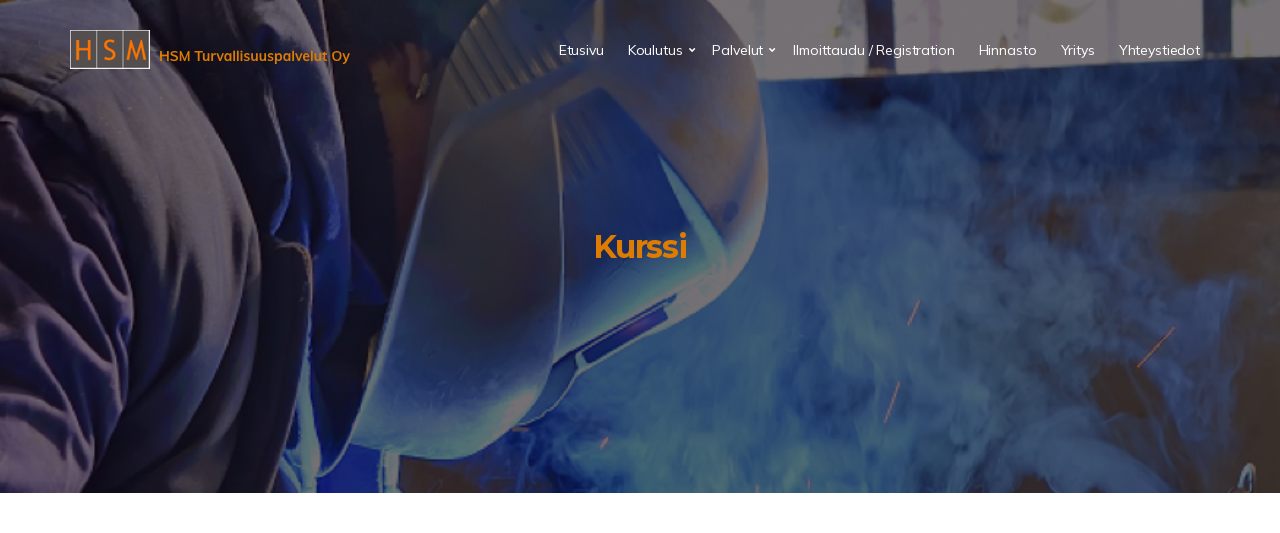

--- FILE ---
content_type: text/html; charset=UTF-8
request_url: https://hsmturvallisuuspalvelut.fi/kurssit/kurssi-7/
body_size: 8995
content:
<!doctype html>
<html lang="fi">
<head>
	<meta charset="UTF-8">
	<meta name="viewport" content="width=device-width, initial-scale=1">
	<meta name='robots' content='index, follow, max-image-preview:large, max-snippet:-1, max-video-preview:-1' />

	<!-- This site is optimized with the Yoast SEO plugin v20.9 - https://yoast.com/wordpress/plugins/seo/ -->
	<title>Kurssi - HSM Turvallisuuspalvelut</title>
	<link rel="canonical" href="https://hsmturvallisuuspalvelut.fi/kurssit/kurssi-7/" />
	<meta property="og:locale" content="fi_FI" />
	<meta property="og:type" content="article" />
	<meta property="og:title" content="Kurssi - HSM Turvallisuuspalvelut" />
	<meta property="og:url" content="https://hsmturvallisuuspalvelut.fi/kurssit/kurssi-7/" />
	<meta property="og:site_name" content="HSM Turvallisuuspalvelut" />
	<meta property="article:publisher" content="https://www.facebook.com/hsmturvallisuuspalvelut.fi" />
	<meta property="article:modified_time" content="2021-01-07T12:20:14+00:00" />
	<meta name="twitter:card" content="summary_large_image" />
	<script type="application/ld+json" class="yoast-schema-graph">{"@context":"https://schema.org","@graph":[{"@type":"WebPage","@id":"https://hsmturvallisuuspalvelut.fi/kurssit/kurssi-7/","url":"https://hsmturvallisuuspalvelut.fi/kurssit/kurssi-7/","name":"Kurssi - HSM Turvallisuuspalvelut","isPartOf":{"@id":"https://hsmturvallisuuspalvelut.fi/#website"},"datePublished":"2021-01-05T16:06:21+00:00","dateModified":"2021-01-07T12:20:14+00:00","breadcrumb":{"@id":"https://hsmturvallisuuspalvelut.fi/kurssit/kurssi-7/#breadcrumb"},"inLanguage":"fi","potentialAction":[{"@type":"ReadAction","target":["https://hsmturvallisuuspalvelut.fi/kurssit/kurssi-7/"]}]},{"@type":"BreadcrumbList","@id":"https://hsmturvallisuuspalvelut.fi/kurssit/kurssi-7/#breadcrumb","itemListElement":[{"@type":"ListItem","position":1,"name":"Etusivu","item":"https://hsmturvallisuuspalvelut.fi/"},{"@type":"ListItem","position":2,"name":"Kurssit","item":"https://hsmturvallisuuspalvelut.fi/kurssit/"},{"@type":"ListItem","position":3,"name":"Kurssi"}]},{"@type":"WebSite","@id":"https://hsmturvallisuuspalvelut.fi/#website","url":"https://hsmturvallisuuspalvelut.fi/","name":"HSM Turvallisuuspalvelut","description":"","publisher":{"@id":"https://hsmturvallisuuspalvelut.fi/#organization"},"potentialAction":[{"@type":"SearchAction","target":{"@type":"EntryPoint","urlTemplate":"https://hsmturvallisuuspalvelut.fi/?s={search_term_string}"},"query-input":"required name=search_term_string"}],"inLanguage":"fi"},{"@type":"Organization","@id":"https://hsmturvallisuuspalvelut.fi/#organization","name":"HSM Turvallisuuspalvelut","url":"https://hsmturvallisuuspalvelut.fi/","logo":{"@type":"ImageObject","inLanguage":"fi","@id":"https://hsmturvallisuuspalvelut.fi/#/schema/logo/image/","url":"https://hsmturvallisuuspalvelut.fi/wp-content/uploads/2021/01/hsm-logo.png","contentUrl":"https://hsmturvallisuuspalvelut.fi/wp-content/uploads/2021/01/hsm-logo.png","width":281,"height":39,"caption":"HSM Turvallisuuspalvelut"},"image":{"@id":"https://hsmturvallisuuspalvelut.fi/#/schema/logo/image/"},"sameAs":["https://www.facebook.com/hsmturvallisuuspalvelut.fi","https://www.linkedin.com/company/hsm-turvallisuuspalvelut-oy/"]}]}</script>
	<!-- / Yoast SEO plugin. -->


<link rel='dns-prefetch' href='//fonts.googleapis.com' />
<link rel="alternate" type="application/rss+xml" title="HSM Turvallisuuspalvelut &raquo; syöte" href="https://hsmturvallisuuspalvelut.fi/feed/" />
<link rel="alternate" type="application/rss+xml" title="HSM Turvallisuuspalvelut &raquo; kommenttien syöte" href="https://hsmturvallisuuspalvelut.fi/comments/feed/" />
<link rel='stylesheet' id='wp-block-library-css' href='https://hsmturvallisuuspalvelut.fi/wp-includes/css/dist/block-library/style.min.css?ver=6.2.2' media='all' />
<link rel='stylesheet' id='recent_posts-cgb-style-css-css' href='https://hsmturvallisuuspalvelut.fi/wp-content/plugins/recent-posts-block/dist/blocks.style.build.css' media='all' />
<link rel='stylesheet' id='classic-theme-styles-css' href='https://hsmturvallisuuspalvelut.fi/wp-includes/css/classic-themes.min.css?ver=6.2.2' media='all' />
<style id='global-styles-inline-css'>
body{--wp--preset--color--black: #000000;--wp--preset--color--cyan-bluish-gray: #abb8c3;--wp--preset--color--white: #fff;--wp--preset--color--pale-pink: #f78da7;--wp--preset--color--vivid-red: #cf2e2e;--wp--preset--color--luminous-vivid-orange: #ff6900;--wp--preset--color--luminous-vivid-amber: #fcb900;--wp--preset--color--light-green-cyan: #7bdcb5;--wp--preset--color--vivid-green-cyan: #00d084;--wp--preset--color--pale-cyan-blue: #8ed1fc;--wp--preset--color--vivid-cyan-blue: #0693e3;--wp--preset--color--vivid-purple: #9b51e0;--wp--preset--color--theme-primary: #173052;--wp--preset--color--theme-secondary: #e3002a;--wp--preset--color--theme-dark-gray: #212121;--wp--preset--color--theme-medium-gray: #444444;--wp--preset--color--theme-light-gray: #DDDDDD;--wp--preset--gradient--vivid-cyan-blue-to-vivid-purple: linear-gradient(135deg,rgba(6,147,227,1) 0%,rgb(155,81,224) 100%);--wp--preset--gradient--light-green-cyan-to-vivid-green-cyan: linear-gradient(135deg,rgb(122,220,180) 0%,rgb(0,208,130) 100%);--wp--preset--gradient--luminous-vivid-amber-to-luminous-vivid-orange: linear-gradient(135deg,rgba(252,185,0,1) 0%,rgba(255,105,0,1) 100%);--wp--preset--gradient--luminous-vivid-orange-to-vivid-red: linear-gradient(135deg,rgba(255,105,0,1) 0%,rgb(207,46,46) 100%);--wp--preset--gradient--very-light-gray-to-cyan-bluish-gray: linear-gradient(135deg,rgb(238,238,238) 0%,rgb(169,184,195) 100%);--wp--preset--gradient--cool-to-warm-spectrum: linear-gradient(135deg,rgb(74,234,220) 0%,rgb(151,120,209) 20%,rgb(207,42,186) 40%,rgb(238,44,130) 60%,rgb(251,105,98) 80%,rgb(254,248,76) 100%);--wp--preset--gradient--blush-light-purple: linear-gradient(135deg,rgb(255,206,236) 0%,rgb(152,150,240) 100%);--wp--preset--gradient--blush-bordeaux: linear-gradient(135deg,rgb(254,205,165) 0%,rgb(254,45,45) 50%,rgb(107,0,62) 100%);--wp--preset--gradient--luminous-dusk: linear-gradient(135deg,rgb(255,203,112) 0%,rgb(199,81,192) 50%,rgb(65,88,208) 100%);--wp--preset--gradient--pale-ocean: linear-gradient(135deg,rgb(255,245,203) 0%,rgb(182,227,212) 50%,rgb(51,167,181) 100%);--wp--preset--gradient--electric-grass: linear-gradient(135deg,rgb(202,248,128) 0%,rgb(113,206,126) 100%);--wp--preset--gradient--midnight: linear-gradient(135deg,rgb(2,3,129) 0%,rgb(40,116,252) 100%);--wp--preset--duotone--dark-grayscale: url('#wp-duotone-dark-grayscale');--wp--preset--duotone--grayscale: url('#wp-duotone-grayscale');--wp--preset--duotone--purple-yellow: url('#wp-duotone-purple-yellow');--wp--preset--duotone--blue-red: url('#wp-duotone-blue-red');--wp--preset--duotone--midnight: url('#wp-duotone-midnight');--wp--preset--duotone--magenta-yellow: url('#wp-duotone-magenta-yellow');--wp--preset--duotone--purple-green: url('#wp-duotone-purple-green');--wp--preset--duotone--blue-orange: url('#wp-duotone-blue-orange');--wp--preset--font-size--small: 13px;--wp--preset--font-size--medium: 20px;--wp--preset--font-size--large: 36px;--wp--preset--font-size--x-large: 42px;--wp--preset--spacing--20: 0.44rem;--wp--preset--spacing--30: 0.67rem;--wp--preset--spacing--40: 1rem;--wp--preset--spacing--50: 1.5rem;--wp--preset--spacing--60: 2.25rem;--wp--preset--spacing--70: 3.38rem;--wp--preset--spacing--80: 5.06rem;--wp--preset--shadow--natural: 6px 6px 9px rgba(0, 0, 0, 0.2);--wp--preset--shadow--deep: 12px 12px 50px rgba(0, 0, 0, 0.4);--wp--preset--shadow--sharp: 6px 6px 0px rgba(0, 0, 0, 0.2);--wp--preset--shadow--outlined: 6px 6px 0px -3px rgba(255, 255, 255, 1), 6px 6px rgba(0, 0, 0, 1);--wp--preset--shadow--crisp: 6px 6px 0px rgba(0, 0, 0, 1);}:where(.is-layout-flex){gap: 0.5em;}body .is-layout-flow > .alignleft{float: left;margin-inline-start: 0;margin-inline-end: 2em;}body .is-layout-flow > .alignright{float: right;margin-inline-start: 2em;margin-inline-end: 0;}body .is-layout-flow > .aligncenter{margin-left: auto !important;margin-right: auto !important;}body .is-layout-constrained > .alignleft{float: left;margin-inline-start: 0;margin-inline-end: 2em;}body .is-layout-constrained > .alignright{float: right;margin-inline-start: 2em;margin-inline-end: 0;}body .is-layout-constrained > .aligncenter{margin-left: auto !important;margin-right: auto !important;}body .is-layout-constrained > :where(:not(.alignleft):not(.alignright):not(.alignfull)){max-width: var(--wp--style--global--content-size);margin-left: auto !important;margin-right: auto !important;}body .is-layout-constrained > .alignwide{max-width: var(--wp--style--global--wide-size);}body .is-layout-flex{display: flex;}body .is-layout-flex{flex-wrap: wrap;align-items: center;}body .is-layout-flex > *{margin: 0;}:where(.wp-block-columns.is-layout-flex){gap: 2em;}.has-black-color{color: var(--wp--preset--color--black) !important;}.has-cyan-bluish-gray-color{color: var(--wp--preset--color--cyan-bluish-gray) !important;}.has-white-color{color: var(--wp--preset--color--white) !important;}.has-pale-pink-color{color: var(--wp--preset--color--pale-pink) !important;}.has-vivid-red-color{color: var(--wp--preset--color--vivid-red) !important;}.has-luminous-vivid-orange-color{color: var(--wp--preset--color--luminous-vivid-orange) !important;}.has-luminous-vivid-amber-color{color: var(--wp--preset--color--luminous-vivid-amber) !important;}.has-light-green-cyan-color{color: var(--wp--preset--color--light-green-cyan) !important;}.has-vivid-green-cyan-color{color: var(--wp--preset--color--vivid-green-cyan) !important;}.has-pale-cyan-blue-color{color: var(--wp--preset--color--pale-cyan-blue) !important;}.has-vivid-cyan-blue-color{color: var(--wp--preset--color--vivid-cyan-blue) !important;}.has-vivid-purple-color{color: var(--wp--preset--color--vivid-purple) !important;}.has-black-background-color{background-color: var(--wp--preset--color--black) !important;}.has-cyan-bluish-gray-background-color{background-color: var(--wp--preset--color--cyan-bluish-gray) !important;}.has-white-background-color{background-color: var(--wp--preset--color--white) !important;}.has-pale-pink-background-color{background-color: var(--wp--preset--color--pale-pink) !important;}.has-vivid-red-background-color{background-color: var(--wp--preset--color--vivid-red) !important;}.has-luminous-vivid-orange-background-color{background-color: var(--wp--preset--color--luminous-vivid-orange) !important;}.has-luminous-vivid-amber-background-color{background-color: var(--wp--preset--color--luminous-vivid-amber) !important;}.has-light-green-cyan-background-color{background-color: var(--wp--preset--color--light-green-cyan) !important;}.has-vivid-green-cyan-background-color{background-color: var(--wp--preset--color--vivid-green-cyan) !important;}.has-pale-cyan-blue-background-color{background-color: var(--wp--preset--color--pale-cyan-blue) !important;}.has-vivid-cyan-blue-background-color{background-color: var(--wp--preset--color--vivid-cyan-blue) !important;}.has-vivid-purple-background-color{background-color: var(--wp--preset--color--vivid-purple) !important;}.has-black-border-color{border-color: var(--wp--preset--color--black) !important;}.has-cyan-bluish-gray-border-color{border-color: var(--wp--preset--color--cyan-bluish-gray) !important;}.has-white-border-color{border-color: var(--wp--preset--color--white) !important;}.has-pale-pink-border-color{border-color: var(--wp--preset--color--pale-pink) !important;}.has-vivid-red-border-color{border-color: var(--wp--preset--color--vivid-red) !important;}.has-luminous-vivid-orange-border-color{border-color: var(--wp--preset--color--luminous-vivid-orange) !important;}.has-luminous-vivid-amber-border-color{border-color: var(--wp--preset--color--luminous-vivid-amber) !important;}.has-light-green-cyan-border-color{border-color: var(--wp--preset--color--light-green-cyan) !important;}.has-vivid-green-cyan-border-color{border-color: var(--wp--preset--color--vivid-green-cyan) !important;}.has-pale-cyan-blue-border-color{border-color: var(--wp--preset--color--pale-cyan-blue) !important;}.has-vivid-cyan-blue-border-color{border-color: var(--wp--preset--color--vivid-cyan-blue) !important;}.has-vivid-purple-border-color{border-color: var(--wp--preset--color--vivid-purple) !important;}.has-vivid-cyan-blue-to-vivid-purple-gradient-background{background: var(--wp--preset--gradient--vivid-cyan-blue-to-vivid-purple) !important;}.has-light-green-cyan-to-vivid-green-cyan-gradient-background{background: var(--wp--preset--gradient--light-green-cyan-to-vivid-green-cyan) !important;}.has-luminous-vivid-amber-to-luminous-vivid-orange-gradient-background{background: var(--wp--preset--gradient--luminous-vivid-amber-to-luminous-vivid-orange) !important;}.has-luminous-vivid-orange-to-vivid-red-gradient-background{background: var(--wp--preset--gradient--luminous-vivid-orange-to-vivid-red) !important;}.has-very-light-gray-to-cyan-bluish-gray-gradient-background{background: var(--wp--preset--gradient--very-light-gray-to-cyan-bluish-gray) !important;}.has-cool-to-warm-spectrum-gradient-background{background: var(--wp--preset--gradient--cool-to-warm-spectrum) !important;}.has-blush-light-purple-gradient-background{background: var(--wp--preset--gradient--blush-light-purple) !important;}.has-blush-bordeaux-gradient-background{background: var(--wp--preset--gradient--blush-bordeaux) !important;}.has-luminous-dusk-gradient-background{background: var(--wp--preset--gradient--luminous-dusk) !important;}.has-pale-ocean-gradient-background{background: var(--wp--preset--gradient--pale-ocean) !important;}.has-electric-grass-gradient-background{background: var(--wp--preset--gradient--electric-grass) !important;}.has-midnight-gradient-background{background: var(--wp--preset--gradient--midnight) !important;}.has-small-font-size{font-size: var(--wp--preset--font-size--small) !important;}.has-medium-font-size{font-size: var(--wp--preset--font-size--medium) !important;}.has-large-font-size{font-size: var(--wp--preset--font-size--large) !important;}.has-x-large-font-size{font-size: var(--wp--preset--font-size--x-large) !important;}
.wp-block-navigation a:where(:not(.wp-element-button)){color: inherit;}
:where(.wp-block-columns.is-layout-flex){gap: 2em;}
.wp-block-pullquote{font-size: 1.5em;line-height: 1.6;}
</style>
<link rel='stylesheet' id='gutenbee-animations-css' href='https://hsmturvallisuuspalvelut.fi/wp-content/plugins/gutenbee/build/gutenbee.animations.css?ver=2.17.1' media='all' />
<link rel='stylesheet' id='ignition-user-google-fonts-css' href='https://fonts.googleapis.com/css?family=Mulish%3A400%2C400i%2C700%7CMontserrat%3A700%2C400%2C400i&#038;ver=1.2.0' media='all' />
<link rel='stylesheet' id='ignition-icons-css' href='https://hsmturvallisuuspalvelut.fi/wp-content/plugins/ignition/inc/assets/vendor/ignition-icons/css/ignition-icons.min.css?ver=1.2.0' media='all' />
<link rel='stylesheet' id='ignition-style-css' href='https://hsmturvallisuuspalvelut.fi/wp-content/plugins/ignition/inc/assets/css/style.min.css?ver=1.2.0' media='all' />
<link rel='stylesheet' id='trp-language-switcher-style-css' href='https://hsmturvallisuuspalvelut.fi/wp-content/plugins/translatepress-multilingual/assets/css/trp-language-switcher.css?ver=2.5.5' media='all' />
<link rel='stylesheet' id='ignition-convert-style-css' href='https://hsmturvallisuuspalvelut.fi/wp-content/themes/ignition-convert/style.min.css?ver=1.1.0' media='all' />
<style id='ignition-convert-generated-styles-inline-css'>
:root { --ignition-body-background-color: #ffffff; --ignition-primary-color: #00070a; --ignition-secondary-color: #f8941d; --ignition-text-color: #212121; --ignition-secondary-text-color: #444444; --ignition-headings-color: #de7c01; --ignition-border-color: #dddddd; --ignition-forms-background-color: #ffffff; --ignition-forms-border-color: #dddddd; --ignition-forms-text-color: #212121; --ignition-buttons-background-color: #de7c01; --ignition-buttons-text-color: #ffffff; --ignition-buttons-border-color: #de7c01; --ignition-top-bar-background-color: #173052; --ignition-top-bar-text-color: #ffffff; --ignition-top-bar-border-color: #e3002a; --ignition-top-bar-transparent-text-color: #ffffff; --ignition-top-bar-transparent-border-color: rgba(255, 255, 255, 0.1); --ignition-header-background-color: rgba(255, 255, 255, 0); --ignition-header-overlay-background-color: rgba(0, 0, 0, 0.48); --ignition-header-text-color: #ffffff; --ignition-header-border-color: rgba(0, 0, 0, 0); --ignition-header-submenu-background-color: #ffffff; --ignition-header-submenu-text-color: #212121; --ignition-header-transparent-text-color: #ffffff; --ignition-header-transparent-submenu-bg-color: rgba(255,255,255,0.9); --ignition-header-transparent-submenu-text-color: #212121; --ignition-header-sticky-background-color: #ffffff; --ignition-header-sticky-text-color: #173052; --ignition-header-sticky-border-color: #dddddd; --ignition-header-sticky-submenu-background-color: #ffffff; --ignition-header-sticky-submenu-text-color: #212121; --ignition-mobile-nav-background-color: #f8941d; --ignition-mobile-nav-text-color: #3d3d3d; --ignition-mobile-nav-border-color: #3d3d3d; --ignition-hero-background-color: #173052; --ignition-hero-overlay-background-color: rgba(9, 2, 10, 0.56); --ignition-hero-primary-text-color: #de7c01; --ignition-hero-secondary-text-color: #ffffff; --ignition-footer-background-color: #ffffff; --ignition-footer-border-color: #dddddd; --ignition-footer-title-color: #212121; --ignition-footer-text-color: #212121; } @media (min-width: calc(1200px + 60px)) { .container, .theme-grid > .wp-block-gutenbee-container-inner, .alignfull .ignition-slideshow .maxslider-slide-content { width: 1200px; max-width: 100%; } [class*="-template-fullwidth-narrow"] .alignwide { width: calc(1200px - 30px); } .theme-grid > .wp-block-gutenbee-container-inner, .alignfull .ignition-slideshow .maxslider-slide-content { padding-left: 15px; padding-right: 15px; } } html { font-size: 16px; } body { font-family: Mulish, sans-serif; font-weight: 400; font-size: 16px; line-height: 1.615; text-transform: none; letter-spacing: 0em; } h1,h2,h3,h4,h5,h6, label, .label, .navigation-main a, .navigation-mobile-wrap, .site-logo, .mobile-nav-trigger, li.wc-block-grid__product .wc-block-grid__product-title, .product_list_widget li > a, .entry-list-meta-value, .wp-block-latest-posts > li > a, .wp-block-pullquote.is-style-solid-color, .wp-block-quote { font-family: Mulish, sans-serif; font-weight: 400; } .page-hero-title, .page-title { font-family: Montserrat, sans-serif; font-weight: 700; } h1,.page-hero-title,.page-title { font-size: 32px; line-height: 1.15; text-transform: none; letter-spacing: -0.04em; } h2 { font-size: 28px; line-height: 1.15; text-transform: none; letter-spacing: -0.04em; } h3 { font-size: 24px; line-height: 1.2; text-transform: none; letter-spacing: -0.04em; } h4 { font-size: 20px; line-height: 1.25; text-transform: none; letter-spacing: -0.04em; } h5 { font-size: 16px; line-height: 1.25; text-transform: none; letter-spacing: -0.04em; } h6 { font-size: 14px; line-height: 1.32; text-transform: none; letter-spacing: -0.04em; } .widget-title { font-size: 14px; line-height: 1.2; text-transform: uppercase; letter-spacing: -0.04em; } .widget { font-size: 14px; line-height: 1.5; text-transform: none; letter-spacing: 0em; } @media (max-width: 991px) { #mobilemenu { display: block; } .head-content-slot-mobile-nav { display: inline-block; } .nav { display: none; } .header-full-nav-center .site-branding, .site-branding { max-width: 45%; width: auto; text-align: left; } .header-nav-split .site-branding { text-align: left; } .head-menu-slot:first-of-type { display: none; } } .page-hero { background-image: url(https://hsmturvallisuuspalvelut.fi/wp-content/uploads/2021/01/alasivuheader.png); background-repeat: no-repeat; background-position: center center; background-attachment: scroll; background-size: cover; } @media (min-width: 992px) { .page-hero { height: 493px; } } @media (min-width: 576px) and (max-width: 991px) { .page-hero { height: 300px; } } @media (max-width: 575px) { .page-hero { height: 300px; } } 
</style>
<link rel="https://api.w.org/" href="https://hsmturvallisuuspalvelut.fi/wp-json/" /><link rel="alternate" type="application/json" href="https://hsmturvallisuuspalvelut.fi/wp-json/wp/v2/kurssit/172" /><link rel="EditURI" type="application/rsd+xml" title="RSD" href="https://hsmturvallisuuspalvelut.fi/xmlrpc.php?rsd" />
<link rel="wlwmanifest" type="application/wlwmanifest+xml" href="https://hsmturvallisuuspalvelut.fi/wp-includes/wlwmanifest.xml" />
<meta name="generator" content="WordPress 6.2.2" />
<link rel='shortlink' href='https://hsmturvallisuuspalvelut.fi/?p=172' />
<link rel="alternate" type="application/json+oembed" href="https://hsmturvallisuuspalvelut.fi/wp-json/oembed/1.0/embed?url=https%3A%2F%2Fhsmturvallisuuspalvelut.fi%2Fkurssit%2Fkurssi-7%2F" />
<link rel="alternate" type="text/xml+oembed" href="https://hsmturvallisuuspalvelut.fi/wp-json/oembed/1.0/embed?url=https%3A%2F%2Fhsmturvallisuuspalvelut.fi%2Fkurssit%2Fkurssi-7%2F&#038;format=xml" />
<link rel="alternate" hreflang="fi" href="https://hsmturvallisuuspalvelut.fi/kurssit/kurssi-7/"/>
 
<!-- Global site tag (gtag.js) - Google Analytics -->
<script async src="https://www.googletagmanager.com/gtag/js?id=UA-210125656-1"></script>
<script>
  window.dataLayer = window.dataLayer || [];
  function gtag(){window.dataLayer.push(arguments);}
  gtag('js', new Date());

  gtag('config', 'UA-210125656-1');
</script>
 
<link rel="icon" href="https://hsmturvallisuuspalvelut.fi/wp-content/uploads/2021/02/HSM-favicon-150x150.jpg" sizes="32x32" />
<link rel="icon" href="https://hsmturvallisuuspalvelut.fi/wp-content/uploads/2021/02/HSM-favicon-300x300.jpg" sizes="192x192" />
<link rel="apple-touch-icon" href="https://hsmturvallisuuspalvelut.fi/wp-content/uploads/2021/02/HSM-favicon-300x300.jpg" />
<meta name="msapplication-TileImage" content="https://hsmturvallisuuspalvelut.fi/wp-content/uploads/2021/02/HSM-favicon-300x300.jpg" />
		<style id="wp-custom-css">
			h1 {
	  font-size: 30px;
  font-weight: bold;
  font-stretch: normal;
  font-style: normal;
  line-height: 1.67;
  letter-spacing: normal;
  color: #de7c01;
}

h3 {  font-size: 20px;
  font-weight: bold;
  font-stretch: normal;
  font-style: normal;
  line-height: 1.6;
  letter-spacing: normal;
  color: #f8941d;
}
a {
	color:#de7c01;
}
.home h4 {
	font-weight:bold;
	padding-top:50px;
}

.block-90e071-c92b-40 img, .block-b46dee-0181-4f img {
	max-height:200px;
	width:auto;
}

.wp-block-image .wp-image-12 {
	max-width:60px;
}

.wp-block-image .wp-image-14 {
	vertical-align:bottom;
}
.sidebar-btn a {
	    border-radius: 16px;
    background-color: #de7c01;
    width: 100%;
	border:1px solid #de7c01;
    padding: 15px;
}

.sidebar-btn a:hover {
	background-color:#fff!important;
	color: #de7c01;
	border-color:#de7c01!important;
}

.wp-block-gutenbee-container.block-36a59f-bd4e-4e {
	padding-bottom:0;
}

p {
	  font-size: 16px;
  font-weight: normal;
  font-stretch: normal;
  font-style: normal;
  line-height: 1.5;
  letter-spacing: normal;
  color: #3d3d3d;
}

.navigation-main .menu-item-has-children>a::after, .navigation-main .page_item_has_children>a::after {
	top:0;
}

.site-branding {
	max-width:100%;
}

.head-mast {
	position:absolute;
	border:0;
	box-shadow:0;
	width:100%;
}

.header-normal .head-mast {
	box-shadow:none;
	border:none;
}
.block-650148-dfb8-40 h1 {
  text-shadow: 0 1px 2px rgba(4, 51, 191, 0.5);
  font-size: 48px;
  font-weight: bold;
  font-stretch: normal;
  font-style: normal;
  line-height: 1.17;
}

.block-1f1c16-ef69-49 .wp-block-gutenbee-container-row, .wp-block-gutenbee-container-lg {
	margin-left:0;
	margin-right:0;
}

.block-0e2c5f-8f3a-45 p {
	max-width:372px;
	  font-size: 14px;
  font-weight: normal;
  font-stretch: normal;
  font-style: normal;
  line-height: 1.71;
  letter-spacing: normal;
  color: #3d3d3d;
}

.block-0e2c5f-8f3a-45 .wp-block-image, .block-0e2c5f-8f3a-45 .wp-block-image img {
	width:100%;
}

.block-0e2c5f-8f3a-45 .wp-block-gutenbee-column .wp-block-gutenbee-column-content {
	padding:15px;
}
.head-mast-inner, .footer-widgets {
	padding-left:15px;
	padding-right:15px;
}

.footer>.footer-widgets>.container {
	padding-left:30px;
	padding-right:30px;
}

.footer-info {
	display:none;
}


.wp-block-latest-posts.wp-block-latest-posts__list li {
	    flex: 0 0 33%;
    max-width: 33%;
	display:inline-block;
	padding-right:10px;
	vertical-align:top;
}

.wp-block-latest-posts.wp-block-latest-posts__list li a, .wp-block-latest-posts.wp-block-latest-posts__list li .wp-block-latest-posts__post-excerpt {
	font-size:16px;
}

.wp-block-latest-posts.wp-block-latest-posts__list li time {
	font-size:14px;
}


.wp-block-latest-posts.wp-block-latest-posts__list li:first-child {
	padding-right:15px;
}

.wp-block-latest-posts.wp-block-latest-posts__list li:nth-child(2) {
	padding-right:15px;
	padding-left:15px;
}

.wp-block-latest-posts.wp-block-latest-posts__list li:last-child {

	padding-left:15px;
}

.footer-widgets .col-xl-3:nth-child(2) {
	    flex: 0 0 50%;
    max-width: 50%;
	text-align:center;
}

.footer-widgets .col-xl-3:nth-child(3) {
	    flex: 0 0 25%;
    max-width: 25%;
	text-align:right;
}

.footer-widgets .col-xl-3:last-child {
display:none;
}

#menu-footer-menu li {
	display:inline-block;
	padding:15px 10px;
}

.footer-widgets .textwidget img {
	max-width:40px;
}

.block-80b2cc-ebab-47, .block-d2623f-3184-4c {
  padding: 68px 0 60px 0;
  border-radius: 4px;
  background-color: #f7f7f7;
}

.course-home, .home tr {
	border-bottom:1px solid #dedede;
	padding: 15px;
}

.course-home {
	 font-size: 16px;
  font-weight: normal;
  font-stretch: normal;
  font-style: normal;
  line-height: 2.5;
  letter-spacing: normal;
  color: #000000;
}

.course-home:last-of-type {
	border-bottom:0;
}

#fld_7908577_1-wrap {
	text-align:right;
}

.caldera-grid input[type='submit'] {
	  padding: 15px 57px 14px;
  border-radius: 20px;
  background-color: #de7c01;
	  font-size: 14px;
  font-weight: 600;
  font-stretch: normal;
  font-style: normal;
  line-height: 1.43;
  letter-spacing: normal;
  text-align: center;
  color: #ffffff;
}

#consent {
	margin-right:10px;
}

.home .caldera-grid input[type=text], .home .caldera-grid input[type=email], .home .caldera-grid textarea,
.page-id-125 .caldera-grid input[type=text], .page-id-125 .caldera-grid input[type=email], .page-id-125 .caldera-grid textarea {
  padding: 35px 5px 35px 10px;
  background-color: #ffffff;
}

.is-style-outline>.wp-block-button__link, .wp-block-button__link.is-style-outline {
	border:3px solid;
}

.wp-block-gutenbee-container {
	padding-top:40px;padding-bottom:40px;
}
.page-template-template-content-sidebar .wp-block-gutenbee-container {
	padding-top:0;padding-bottom:0;
}

.page-template-template-content-sidebar tr {
	border-bottom:1px solid #dedede;
}

.block-217707-b25f-4a {
	padding-bottom:0;
}

.courseLinkToForm {
	color:#de7c01;
}

.courseLinkToForm:hover {
	color:#000;
}

.block-f154ec-f707-45, .block-8f07cc-3eeb-43, .block-ba04c5-5e9e-42, .block-f1af8e-2776-42 {
	padding-top:20px;padding-bottom:20px;
}

.block-f154ec-f707-45 img, .block-8f07cc-3eeb-43 img, .block-ba04c5-5e9e-42 img, .block-f1af8e-2776-42 img {
	width:100%;
}

.block-8f07cc-3eeb-43 {
	padding-top:60px;
}
.block-f1af8e-2776-42 {
	padding-bottom:60px;
}

.sidebar .widget_nav_menu .menu:not([id*=social]) .current-menu-item>a, .sidebar .widget_nav_menu .menu:not([id*=social]) .current_page_item>a, .sidebar .widget_nav_menu .menu:not([id*=social]) li>a:hover {
	background-color:#de7c01;
}

.entry-header, .sidebar .widget_nav_menu .menu:not([id*=social]) li>a {
	border-color:#de7c01;
	border-left:5px solid #de7c01;
	border-bottom:0;
	border-top:0;
}
#text-3 {
	background-color: #de7c01;
    padding: 35px 20px;
}

#text-3 p, #text-3 span {
	color:#fff;
}

.wp-block-latest-posts__list a {
	font-weight:bold!important;
}

	.home .wp-block-gutenbee-container.block-650148-dfb8-40 .wp-block-gutenbee-container-inner {
		padding-left:15px;
	}

.home .wp-block-gutenbee-container.block-650148-dfb8-40 .wp-block-gutenbee-container-inner a:hover {
	background-color:#fff!important;
	color:#de7c01;
}
@media (min-width: 576px) {
.wp-block-gutenbee-container-inner, .home .wp-block-gutenbee-container.block-650148-dfb8-40 .wp-block-gutenbee-container-inner {
    width: 540px;
	margin:auto;
    max-width: 100%;
}
}

@media (min-width: 768px) {
.wp-block-gutenbee-container-inner, .home .wp-block-gutenbee-container.block-650148-dfb8-40 .wp-block-gutenbee-container-inner {
    width: 720px;
    max-width: 100%;
	margin:auto;
}
}

@media (min-width: 992px) {
.wp-block-gutenbee-container-inner, .home .wp-block-gutenbee-container.block-650148-dfb8-40 .wp-block-gutenbee-container-inner {
    width: 940px;
    max-width: 100%;
	margin:auto;
}
}

@media (min-width: 1260px) {
.wp-block-gutenbee-container-inner, .home .wp-block-gutenbee-container.block-650148-dfb8-40 .wp-block-gutenbee-container-inner  {
    width: 1200px;
    max-width: 100%;
	margin:auto;
}
}

@media (min-width: 1660px) {
	.wp-block-gutenbee-container-inner, .container, .home .wp-block-gutenbee-container.block-650148-dfb8-40 .wp-block-gutenbee-container-inner {
			width: 1500px;
			max-width: 100%;
		margin:auto;
	}
	

}

@media (max-width:992px) {
	.block-e91c0c-cba9-4b, .block-8f07cc-3eeb-43, .block-f154ec-f707-45, .block-ba04c5-5e9e-42, .block-f1af8e-2776-42  {
		text-align:center;
	}
}

@media (max-width:893px) {
	.wp-block-latest-posts.wp-block-latest-posts__list li {
		max-width:100%;
		flex:100%;
	}
}

@media (max-width:560px) {
	.block-650148-dfb8-40 h1 {
		font-size:32px;
	}
	

}

@media (max-width:460px) {

	#site-content .wp-block-gutenbee-container.block-650148-dfb8-40 {
		height:750px;
	}
	
	.site-branding {
		max-width:50%;
	}
}

@media (max-width:360px) {
	.block-650148-dfb8-40 h1 {
		font-size: 22px;
	}
}









		</style>
			<!-- Global site tag (gtag.js) - Google Analytics -->

<script async src="https://www.googletagmanager.com/gtag/js?id=G-X54KEBC17G"></script>
<script>
  window.dataLayer = window.dataLayer || [];
  function gtag(){dataLayer.push(arguments);}
  gtag('js', new Date());

  gtag('config', 'G-X54KEBC17G');
</script>
</head>
<body class="kurssit-template-default single single-kurssit postid-172 wp-custom-logo wp-embed-responsive ignition-header-type-normal ignition-page-title-bg-on ignition-page-title-normal-off ignition-page-title-subtitle-off ignition-page-breadcrumb-on ignition-site-layout-fullwidth_narrow ignition-top-bar-visible-off ignition-header-menu-layout-full_right ignition-header-fullwidth-off ignition-header-sticky-off ignition-page-title-horz-align-center ignition-blog-layout-content_sidebar ignition-blog-posts-layout-1col-horz ignition-footer-visible-on ignition-site-title-off ignition-site-description-off ignition-no-main-padding-off translatepress-fi">
<div><a class="skip-link sr-only sr-only-focusable" href="#site-content">Skip to the content</a></div><svg xmlns="http://www.w3.org/2000/svg" viewBox="0 0 0 0" width="0" height="0" focusable="false" role="none" style="visibility: hidden; position: absolute; left: -9999px; overflow: hidden;" ><defs><filter id="wp-duotone-dark-grayscale"><feColorMatrix color-interpolation-filters="sRGB" type="matrix" values=" .299 .587 .114 0 0 .299 .587 .114 0 0 .299 .587 .114 0 0 .299 .587 .114 0 0 " /><feComponentTransfer color-interpolation-filters="sRGB" ><feFuncR type="table" tableValues="0 0.49803921568627" /><feFuncG type="table" tableValues="0 0.49803921568627" /><feFuncB type="table" tableValues="0 0.49803921568627" /><feFuncA type="table" tableValues="1 1" /></feComponentTransfer><feComposite in2="SourceGraphic" operator="in" /></filter></defs></svg><svg xmlns="http://www.w3.org/2000/svg" viewBox="0 0 0 0" width="0" height="0" focusable="false" role="none" style="visibility: hidden; position: absolute; left: -9999px; overflow: hidden;" ><defs><filter id="wp-duotone-grayscale"><feColorMatrix color-interpolation-filters="sRGB" type="matrix" values=" .299 .587 .114 0 0 .299 .587 .114 0 0 .299 .587 .114 0 0 .299 .587 .114 0 0 " /><feComponentTransfer color-interpolation-filters="sRGB" ><feFuncR type="table" tableValues="0 1" /><feFuncG type="table" tableValues="0 1" /><feFuncB type="table" tableValues="0 1" /><feFuncA type="table" tableValues="1 1" /></feComponentTransfer><feComposite in2="SourceGraphic" operator="in" /></filter></defs></svg><svg xmlns="http://www.w3.org/2000/svg" viewBox="0 0 0 0" width="0" height="0" focusable="false" role="none" style="visibility: hidden; position: absolute; left: -9999px; overflow: hidden;" ><defs><filter id="wp-duotone-purple-yellow"><feColorMatrix color-interpolation-filters="sRGB" type="matrix" values=" .299 .587 .114 0 0 .299 .587 .114 0 0 .299 .587 .114 0 0 .299 .587 .114 0 0 " /><feComponentTransfer color-interpolation-filters="sRGB" ><feFuncR type="table" tableValues="0.54901960784314 0.98823529411765" /><feFuncG type="table" tableValues="0 1" /><feFuncB type="table" tableValues="0.71764705882353 0.25490196078431" /><feFuncA type="table" tableValues="1 1" /></feComponentTransfer><feComposite in2="SourceGraphic" operator="in" /></filter></defs></svg><svg xmlns="http://www.w3.org/2000/svg" viewBox="0 0 0 0" width="0" height="0" focusable="false" role="none" style="visibility: hidden; position: absolute; left: -9999px; overflow: hidden;" ><defs><filter id="wp-duotone-blue-red"><feColorMatrix color-interpolation-filters="sRGB" type="matrix" values=" .299 .587 .114 0 0 .299 .587 .114 0 0 .299 .587 .114 0 0 .299 .587 .114 0 0 " /><feComponentTransfer color-interpolation-filters="sRGB" ><feFuncR type="table" tableValues="0 1" /><feFuncG type="table" tableValues="0 0.27843137254902" /><feFuncB type="table" tableValues="0.5921568627451 0.27843137254902" /><feFuncA type="table" tableValues="1 1" /></feComponentTransfer><feComposite in2="SourceGraphic" operator="in" /></filter></defs></svg><svg xmlns="http://www.w3.org/2000/svg" viewBox="0 0 0 0" width="0" height="0" focusable="false" role="none" style="visibility: hidden; position: absolute; left: -9999px; overflow: hidden;" ><defs><filter id="wp-duotone-midnight"><feColorMatrix color-interpolation-filters="sRGB" type="matrix" values=" .299 .587 .114 0 0 .299 .587 .114 0 0 .299 .587 .114 0 0 .299 .587 .114 0 0 " /><feComponentTransfer color-interpolation-filters="sRGB" ><feFuncR type="table" tableValues="0 0" /><feFuncG type="table" tableValues="0 0.64705882352941" /><feFuncB type="table" tableValues="0 1" /><feFuncA type="table" tableValues="1 1" /></feComponentTransfer><feComposite in2="SourceGraphic" operator="in" /></filter></defs></svg><svg xmlns="http://www.w3.org/2000/svg" viewBox="0 0 0 0" width="0" height="0" focusable="false" role="none" style="visibility: hidden; position: absolute; left: -9999px; overflow: hidden;" ><defs><filter id="wp-duotone-magenta-yellow"><feColorMatrix color-interpolation-filters="sRGB" type="matrix" values=" .299 .587 .114 0 0 .299 .587 .114 0 0 .299 .587 .114 0 0 .299 .587 .114 0 0 " /><feComponentTransfer color-interpolation-filters="sRGB" ><feFuncR type="table" tableValues="0.78039215686275 1" /><feFuncG type="table" tableValues="0 0.94901960784314" /><feFuncB type="table" tableValues="0.35294117647059 0.47058823529412" /><feFuncA type="table" tableValues="1 1" /></feComponentTransfer><feComposite in2="SourceGraphic" operator="in" /></filter></defs></svg><svg xmlns="http://www.w3.org/2000/svg" viewBox="0 0 0 0" width="0" height="0" focusable="false" role="none" style="visibility: hidden; position: absolute; left: -9999px; overflow: hidden;" ><defs><filter id="wp-duotone-purple-green"><feColorMatrix color-interpolation-filters="sRGB" type="matrix" values=" .299 .587 .114 0 0 .299 .587 .114 0 0 .299 .587 .114 0 0 .299 .587 .114 0 0 " /><feComponentTransfer color-interpolation-filters="sRGB" ><feFuncR type="table" tableValues="0.65098039215686 0.40392156862745" /><feFuncG type="table" tableValues="0 1" /><feFuncB type="table" tableValues="0.44705882352941 0.4" /><feFuncA type="table" tableValues="1 1" /></feComponentTransfer><feComposite in2="SourceGraphic" operator="in" /></filter></defs></svg><svg xmlns="http://www.w3.org/2000/svg" viewBox="0 0 0 0" width="0" height="0" focusable="false" role="none" style="visibility: hidden; position: absolute; left: -9999px; overflow: hidden;" ><defs><filter id="wp-duotone-blue-orange"><feColorMatrix color-interpolation-filters="sRGB" type="matrix" values=" .299 .587 .114 0 0 .299 .587 .114 0 0 .299 .587 .114 0 0 .299 .587 .114 0 0 " /><feComponentTransfer color-interpolation-filters="sRGB" ><feFuncR type="table" tableValues="0.098039215686275 1" /><feFuncG type="table" tableValues="0 0.66274509803922" /><feFuncB type="table" tableValues="0.84705882352941 0.41960784313725" /><feFuncA type="table" tableValues="1 1" /></feComponentTransfer><feComposite in2="SourceGraphic" operator="in" /></filter></defs></svg>
	
	<div class="page-wrap">

		
<header class="header header-full header-full-nav-right header-normal">

	
	<div class="head-mast">

		
		<div class="container">
			<div class="row">
				<div class="col-12">
					<div class="head-mast-inner">

						
<div class="site-branding">
	<div class="site-logo"><a href="https://hsmturvallisuuspalvelut.fi/" class="custom-logo-link" rel="home"><img width="281" height="39" src="https://hsmturvallisuuspalvelut.fi/wp-content/uploads/2021/01/hsm-logo.png" class="custom-logo" alt="HSM Turvallisuuspalvelut" decoding="async" /></a></div></div>

						<div class="head-menu-slot">
							<nav class="nav"><ul id="header-menu-1" class="navigation-main"><li id="menu-item-134" class="menu-item menu-item-type-post_type menu-item-object-page menu-item-home menu-item-134"><a href="https://hsmturvallisuuspalvelut.fi/">Etusivu</a></li>
<li id="menu-item-697" class="menu-item menu-item-type-post_type menu-item-object-page menu-item-has-children menu-item-697"><a href="https://hsmturvallisuuspalvelut.fi/koulutus/tyoturvallisuuskoulutus/">Koulutus</a>
<ul class="sub-menu">
	<li id="menu-item-297" class="menu-item menu-item-type-post_type menu-item-object-page menu-item-297"><a href="https://hsmturvallisuuspalvelut.fi/koulutus/tyoturvallisuuskoulutus/">Työturvallisuuskoulutus</a></li>
	<li id="menu-item-289" class="menu-item menu-item-type-post_type menu-item-object-page menu-item-289"><a href="https://hsmturvallisuuspalvelut.fi/koulutus/alkusammutus-ja-tulityokurssit/">Alkusammutus- ja tulityökurssit</a></li>
	<li id="menu-item-291" class="menu-item menu-item-type-post_type menu-item-object-page menu-item-291"><a href="https://hsmturvallisuuspalvelut.fi/koulutus/ensiapukoulutukset/">Ensiapukoulutukset</a></li>
	<li id="menu-item-298" class="menu-item menu-item-type-post_type menu-item-object-page menu-item-298"><a href="https://hsmturvallisuuspalvelut.fi/koulutus/vesityokoulutus/">Vesityökoulutus</a></li>
	<li id="menu-item-295" class="menu-item menu-item-type-post_type menu-item-object-page menu-item-295"><a href="https://hsmturvallisuuspalvelut.fi/koulutus/tieturvakoulutus/">Tieturvakoulutus</a></li>
	<li id="menu-item-290" class="menu-item menu-item-type-post_type menu-item-object-page menu-item-290"><a href="https://hsmturvallisuuspalvelut.fi/koulutus/ennakoiva-ajo-reak/">Ennakoiva ajo, REAK</a></li>
	<li id="menu-item-296" class="menu-item menu-item-type-post_type menu-item-object-page menu-item-296"><a href="https://hsmturvallisuuspalvelut.fi/koulutus/tyohyvinvointipaiva/">Työhyvinvointipäivä</a></li>
	<li id="menu-item-292" class="menu-item menu-item-type-post_type menu-item-object-page menu-item-292"><a href="https://hsmturvallisuuspalvelut.fi/koulutus/kuljetusalan-ammattipatevyys/">Kuljetusalan ammattipätevyys</a></li>
	<li id="menu-item-293" class="menu-item menu-item-type-post_type menu-item-object-page menu-item-293"><a href="https://hsmturvallisuuspalvelut.fi/koulutus/occupational-safety-card/">Occupational Safety Card</a></li>
</ul>
</li>
<li id="menu-item-375" class="menu-item menu-item-type-post_type menu-item-object-page menu-item-has-children menu-item-375"><a href="https://hsmturvallisuuspalvelut.fi/palvelut/sateilyturvallisuus/">Palvelut</a>
<ul class="sub-menu">
	<li id="menu-item-371" class="menu-item menu-item-type-post_type menu-item-object-page menu-item-371"><a href="https://hsmturvallisuuspalvelut.fi/palvelut/sateilyturvallisuus/">Säteilyturvallisuus</a></li>
	<li id="menu-item-372" class="menu-item menu-item-type-post_type menu-item-object-page menu-item-372"><a href="https://hsmturvallisuuspalvelut.fi/palvelut/tyoturvallisuuspalvelut/">Työturvallisuuspalvelut</a></li>
	<li id="menu-item-373" class="menu-item menu-item-type-post_type menu-item-object-page menu-item-373"><a href="https://hsmturvallisuuspalvelut.fi/palvelut/yleisotapahtumien-turvallisuus/">Yleisötapahtumien turvallisuus</a></li>
</ul>
</li>
<li id="menu-item-131" class="menu-item menu-item-type-post_type menu-item-object-page menu-item-131"><a href="https://hsmturvallisuuspalvelut.fi/ilmoittaudu/">Ilmoittaudu / Registration</a></li>
<li id="menu-item-130" class="menu-item menu-item-type-post_type menu-item-object-page menu-item-130"><a href="https://hsmturvallisuuspalvelut.fi/hinnasto/">Hinnasto</a></li>
<li id="menu-item-129" class="menu-item menu-item-type-post_type menu-item-object-page menu-item-129"><a href="https://hsmturvallisuuspalvelut.fi/yritys/">Yritys</a></li>
<li id="menu-item-534" class="menu-item menu-item-type-post_type menu-item-object-page menu-item-534"><a href="https://hsmturvallisuuspalvelut.fi/yhteystiedot/">Yhteystiedot</a></li>
</ul></nav>						</div>

												<div class="head-content-slot head-content-slot-end">
							
							<div class="head-content-slot-item head-content-slot-mobile-nav">
								
<a href="#mobilemenu" class="mobile-nav-trigger">
	<i class="ignition-icons ignition-icons-bars"></i>
	Menu</a>
							</div>
						</div>
					</div>
				</div>
			</div>
		</div>

		
	</div>
</header>

		<div class="site-content-wrap">

<div class="page-hero page-hero-align-center page-hero-align-middle">
	<div class="container">
		<div class="row">
			<div class="col-12">
				<div class="page-hero-content">
					<h1 class="page-hero-title">Kurssi</h1>				</div>
			</div>
		</div>
	</div>
</div>

<main class="main">

	
	<div class="container">

		<div class="row justify-content-center">

			<div id="site-content" class="col-lg-9 col-12">

									
					

<article id="entry-172" class="entry post-172 kurssit type-kurssit status-publish hentry">

	
	<div class="entry-content">
		
			</div>

</article>

				
			</div>

			
		</div>

	</div>

	
</main>

	</div> <!-- .site-content-wrap -->

	

	<footer class="footer">

		
		<div class="footer-widgets">
	<div class="container">
		<div class="row">
							<div class="col-xl-3 col-md-6 col-12">
											<aside id="media_image-5" class="widget widget_media_image"><img width="281" height="39" src="https://hsmturvallisuuspalvelut.fi/wp-content/uploads/2021/01/hsm-logo.png" class="image wp-image-20  attachment-full size-full" alt="" decoding="async" loading="lazy" style="max-width: 100%; height: auto;" /></aside>									</div>
							<div class="col-xl-3 col-md-6 col-12">
											<aside id="nav_menu-5" class="widget widget_nav_menu"><nav class="menu-footer-menu-container" aria-label="Valikko"><ul id="menu-footer-menu" class="menu"><li id="menu-item-182" class="menu-item menu-item-type-post_type menu-item-object-page menu-item-182"><a href="https://hsmturvallisuuspalvelut.fi/palvelut/">Palvelut</a></li>
<li id="menu-item-181" class="menu-item menu-item-type-post_type menu-item-object-page menu-item-181"><a href="https://hsmturvallisuuspalvelut.fi/koulutus/">Koulutus</a></li>
<li id="menu-item-180" class="menu-item menu-item-type-post_type menu-item-object-page menu-item-180"><a href="https://hsmturvallisuuspalvelut.fi/ilmoittaudu/">Ilmoittaudu / Registration</a></li>
<li id="menu-item-179" class="menu-item menu-item-type-post_type menu-item-object-page menu-item-179"><a href="https://hsmturvallisuuspalvelut.fi/hinnasto/">Hinnasto</a></li>
<li id="menu-item-184" class="menu-item menu-item-type-post_type menu-item-object-page menu-item-184"><a href="https://hsmturvallisuuspalvelut.fi/yritys/">Yritys</a></li>
<li id="menu-item-183" class="menu-item menu-item-type-post_type menu-item-object-page menu-item-183"><a href="https://hsmturvallisuuspalvelut.fi/yhteystiedot/">Yhteystiedot</a></li>
</ul></nav></aside>									</div>
							<div class="col-xl-3 col-md-6 col-12">
											<aside id="text-5" class="widget widget_text">			<div class="textwidget"><p><a href="https://www.facebook.com/hsmturvallisuuspalvelut.fi"><img decoding="async" loading="lazy" class="alignnone size-full wp-image-189" src="https://hsmturvallisuuspalvelut.fi/wp-content/uploads/2021/01/fb.jpg" alt="" width="205" height="201" /></a> <a href="https://www.linkedin.com/company/hsm-turvallisuuspalvelut-oy/"><img decoding="async" loading="lazy" class="alignnone size-medium wp-image-594" src="https://hsmturvallisuuspalvelut.fi/wp-content/uploads/2021/01/linkedin-300x300.png" alt="" width="300" height="300" srcset="https://hsmturvallisuuspalvelut.fi/wp-content/uploads/2021/01/linkedin-300x300.png 300w, https://hsmturvallisuuspalvelut.fi/wp-content/uploads/2021/01/linkedin-150x150.png 150w, https://hsmturvallisuuspalvelut.fi/wp-content/uploads/2021/01/linkedin-12x12.png 12w, https://hsmturvallisuuspalvelut.fi/wp-content/uploads/2021/01/linkedin-160x160.png 160w, https://hsmturvallisuuspalvelut.fi/wp-content/uploads/2021/01/linkedin.png 500w" sizes="(max-width: 300px) 100vw, 300px" /></a></p>
</div>
		</aside>									</div>
							<div class="col-xl-3 col-md-6 col-12">
									</div>
					</div>
	</div>
</div>

			<div class="footer-info">
		<div class="container">
			<div class="row align-items-center">
				<div class="col-md-6 col-12">
											<div class="footer-content-slot">
							<div class="footer-content-slot-item"><a href="https://www.cssigniter.com/themes/convert/" target="_blank" rel="nofollow">Convert - Ignition</a> - Business theme for WordPress</div>						</div>
									</div>

				<div class="col-md-6 col-12">
											<div class="footer-content-slot footer-content-slot-end">
							<div class="footer-content-slot-item">A theme by <a href="https://www.cssigniter.com/" rel="nofollow">CSSIgniter</a> - Powered by WordPress</div>						</div>
									</div>
			</div>
		</div>
	</div>

		
<button class="btn-to-top">
	<i class="ignition-icons ignition-icons-arrow-up"></i>
</button>

		
	</footer>


</div> <!-- .page-wrap -->


<div class="navigation-mobile-wrap">
	<a href="#nav-dismiss" class="navigation-mobile-dismiss">
		Sulje	</a>
	<ul class="navigation-mobile"></ul>
</div>

<template id="tp-language" data-tp-language="fi"></template><script src='https://hsmturvallisuuspalvelut.fi/wp-content/plugins/gutenbee/build/gutenbee.animations.js?ver=2.17.1' id='gutenbee-animations-js'></script>
<script src='https://hsmturvallisuuspalvelut.fi/wp-content/plugins/ignition/inc/assets/js/scripts.min.js?ver=1.2.0' id='ignition-front-scripts-js'></script>

</body>
</html><!-- WP Fastest Cache file was created in 0.56816077232361 seconds, on 21-06-23 17:27:05 -->

--- FILE ---
content_type: text/javascript
request_url: https://hsmturvallisuuspalvelut.fi/wp-content/plugins/ignition/inc/assets/js/scripts.min.js?ver=1.2.0
body_size: 1521
content:
jQuery(function(t){"use strict";function e(){l.removeClass("mobile-nav-open"),m.focus()}function n(){l.addClass("mobile-nav-open"),h.focus()}function i(){if(c.is(":visible")){var e=s.width();f.each(function(){var n=t(this),i=n.parent();i.removeClass("nav-open-left"),n.offset().left+n.outerWidth()>e&&i.addClass("nav-open-left")})}}function a(t){t&&t.preventDefault(),w.removeClass("global-search-form-expanded"),l.focus()}function o(t){t&&t.preventDefault(),w.addClass("global-search-form-expanded").find("input").focus()}function r(){return w.hasClass("global-search-form-expanded")}var s=t(window),l=t("body"),c=t(".nav"),f=c.find("ul"),d=t(".navigation-main"),u=t(".navigation-mobile-wrap"),m=t(".mobile-nav-trigger"),h=t(".navigation-mobile-dismiss");d.each(function(){t(this).clone().find("> li").removeAttr("id").appendTo(u.find(".navigation-mobile"))}),u.find("li").each(function(){var e=t(this);if(e.removeAttr("id"),e.find(".sub-menu").length>0){var n=t("<button />",{class:"menu-item-sub-menu-toggle"});e.find("> a").after(n)}}),u.find(".menu-item-sub-menu-toggle").on("click",function(e){e.preventDefault(),t(this).parent().toggleClass("menu-item-expanded")}),u.find("li > a").on("click",function(e){var n=t(this),i=n.attr("href");"#"!==i&&i||(e.preventDefault(),n.parent().toggleClass("menu-item-expanded"))}),m.on("click",function(t){t.preventDefault(),n()}),h.on("click",function(t){t.preventDefault(),e()}),i();var v;s.on("resize",function(){clearTimeout(v),v=setTimeout(function(){i()},350)}),function(){var n=d.find("> li"),i=d.find('a[href*="#"]'),a=u.find('a[href*="#"]'),o=i.add(a).filter(function(){var e=t(this).attr("href");return"#"!==e&&"http://#"!==e&&"https://#"!==e&&"#mobilemenu"!==e&&"#mm-0"!==e});if(o.length){o.on("click",function(n){n.preventDefault();var i=t(this.hash);i.length&&!i.hasClass("elementor-menu-anchor")&&(e(),t("html, body").animate({scrollTop:i.offset().top-85},500))});var r,l=o.map(function(){return"#"+t(this).attr("href").split("#")[1]}).get(),c=t(l.join(","));s.on("scroll",function(){clearTimeout(r),r=setTimeout(function(){var e=s.scrollTop();c.each(function(){var a=t(this);if(e>=a.offset().top-150){var o=i.filter(function(){return t(this).attr("href").indexOf(a.attr("id"))>-1}).first();n.removeClass("current-menu-item"),o.parent().addClass("current-menu-item")}})},150)}).scroll()}}(),function(){var e=t(".header-sticky .head-mast");e.wrap(t("<div />",{class:"head-mast-sticky-container"})),e.shyheader({classname:"sticky-hidden",container:"head-mast-sticky-container",onStick:function(){var e=t(".site-branding img"),n=e.data("logo");t(".header-fixed").length>0&&n&&e.attr("src",n)},onUnstick:function(){var e=t(".site-branding img"),n=e.data("logo-alt");t(".header-fixed").length>0&&n&&e.attr("src",n)}})}(),t("[data-set-focus]").each(function(){var e=t(this),n=e.data("set-focus"),i=t(n);e.on("blur",function(){i.length&&i.focus()})});var g=t(".btn-to-top");if(g.length>0){var p;g.on("click",function(e){e.preventDefault(),t("html, body").animate({scrollTop:0},"fast")}),s.on("scroll",function(t){clearTimeout(p),p=setTimeout(function(){s.scrollTop()>400?g.addClass("btn-to-top-visible"):g.removeClass("btn-to-top-visible")},250)})}var b=t(".global-search-form-trigger"),k=t(".global-search-form-dismiss"),w=t(".global-search-form");b.on("click",o),k.on("click",a),t(document).on("keydown",function(t){t=t||window.e,27===t.keyCode&&r()&&a(t)}),l.on("click",function(t){r()&&a()}).find(".global-search-form, .global-search-form-trigger").on("click",function(t){t.stopPropagation()}),t(".ci-item-filters").each(function(){var e=t(this),n=e.find(".ci-item-filter"),i=e.next(".row-items"),a=i.find('[class*="col"]');n.on("click",function(e){e.preventDefault();var o=t(this);n.removeClass("filter-active"),o.addClass("filter-active");var r=o.data("filter"),s=i.find(r);if("*"===r)return void a.fadeIn(500);a.not(s).fadeOut(200).promise().done(function(){s.fadeIn(200)})})});var C=t(".footer-widget-area"),y=C.find(".zoom-instagram-widget__items");if(y.length){var T=C.data("auto"),x=C.data("speed");y.slick({slidesToShow:8,slidesToScroll:3,arrows:!1,autoplay:1==T,speed:x,responsive:[{breakpoint:767,settings:{slidesToShow:4}}]})}}),function(){/(trident|msie)/i.test(navigator.userAgent)&&document.getElementById&&window.addEventListener&&window.addEventListener("hashchange",function(){var t,e=location.hash.substring(1);/^[A-z0-9_-]+$/.test(e)&&(t=document.getElementById(e))&&(/^(?:a|select|input|button|textarea)$/i.test(t.tagName)||(t.tabIndex=-1),t.focus())},!1)}();